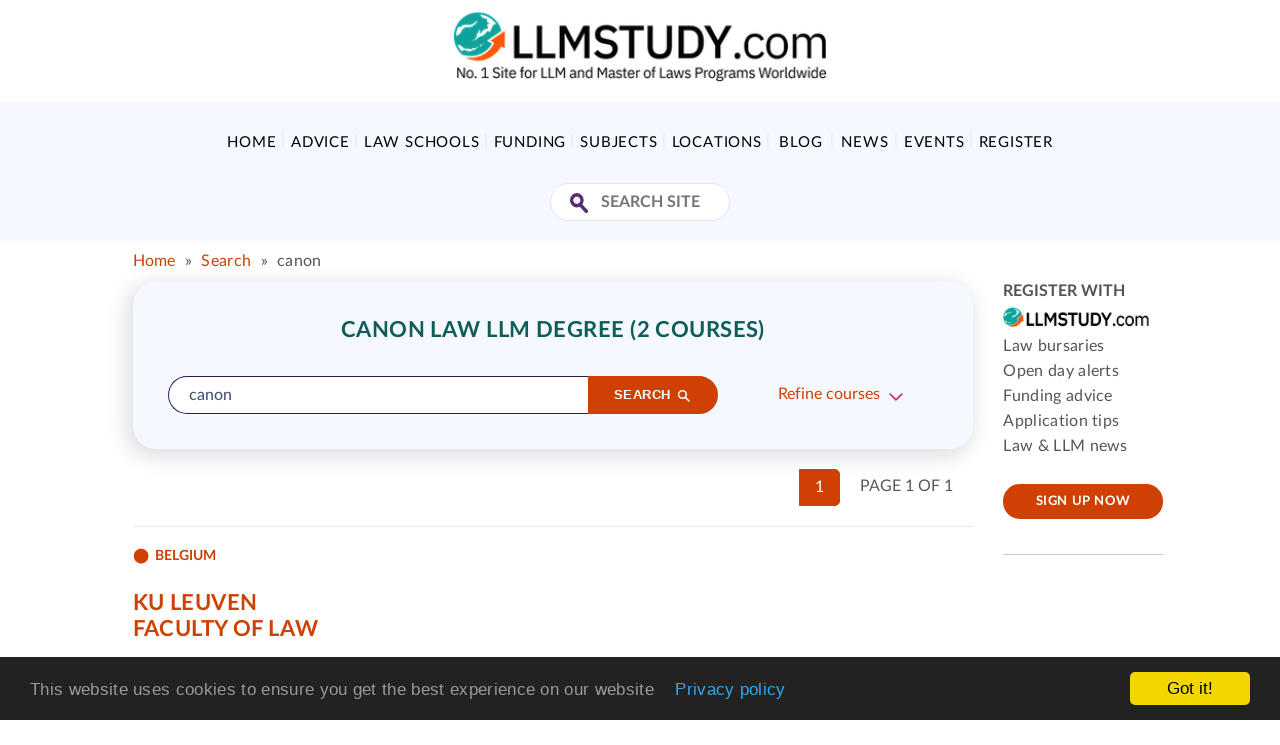

--- FILE ---
content_type: text/html; charset=utf-8
request_url: https://www.llmstudy.com/courses/canon-law/
body_size: 9864
content:
<!DOCTYPE html>
<html lang="en">
    <head>
        <meta charset="utf-8">
        <meta http-equiv="X-UA-Compatible" content="IE=edge">
        <meta name="viewport" content="width=device-width,initial-scale=1.0">
        <meta name="referrer" content="unsafe-url">
        
    <meta name="description" content="Canon Law  LLM Degree">
    
    
      <link rel="canonical" href="https://www.llmstudy.com/courses/canon-law/" />
    

        <title>Canon Law  LLM Degree (2 courses) | LLMStudy.com</title>

        <link rel="icon" href="/static/tmp/images/favicon.png" type="ico/png" />
        <link rel="preconnect" href="https://www.google-analytics.com">
        <link rel="preconnect" href="https://securepubads.g.doubleclick.net">
        <link rel="preconnect" href="https://adservice.google.co.uk">
        <link rel="dns-prefetch" href="https://www.google-analytics.com">
        <link rel="dns-prefetch" href="https://securepubads.g.doubleclick.net">
        <link rel="dns-prefetch" href="https://adservice.google.co.uk">

        
            
        

        


        <script>window.PG = {"ga_id": "UA-3451385-2", "gtm_id": "G-JK4R3FRQMR", "dfp_id": "93824879", "dfp_target": {"page_id": "llm-courses-canon", "section_id": "llm-courses"}};</script>
        <script src="//www.google-analytics.com/analytics.js" async></script>

        
          <link type="text/css" href="/static/dist/llmstudy-e36ada8853607ab46532.css" rel="stylesheet" />
        

        
        

    </head>
    <body class="search-page course-search">
        

        
            <!--navbar -->
            <nav class="navbar navbar-default">
                <!--container-->
                <div class="container">
                    <div class="row">
                        <div class="col-sm-12 col-xs-12">
                            <div class="navbar-header">
                                <a href="/" class="custom-logo" rel="home">
                                    <img src="/static/img/logo-llm.png?v=2" class="custom-logo image-svg" alt="LLMStudy" width="750" height="138" loading="lazy">
                                </a>
                            </div>

                            <div class="navbar-right">
                            
                              <div class="header-ad" id="dfp-leaderboard"></div>
                            
                            </div>
                        </div>
                    </div>
                </div>
                <!--container-->

                 
                    <div class="header-ad-mobile" id="dfp-mobile-leaderboard"></div>
                 

                <div class="clearfix"></div>

                <!--nav-bottom -->
                <div class="nav-bottom bg-default">
                    <!--container -->
                    <div class="container">

                        <button type="button" class="btn-menu-toggle visible-xs  visible-sm" name="Menu" aria-label="Toggle Menu">
                            <span class="bar"></span>
                            <span class="bar"></span>
                            <span class="bar"></span>
                        </button>

                        <!--navnar-nav -->
                        <div class="navnar-nav">
                            <ul class="nav">
                                <li><a href="/">Home</a></li>
                                




    

    <li class="">
        <a href="/editorial/llm_advice/">Advice</a>
        
            <ul class="sub-menu ">
                <li>
                    
                        <div class="col-sm-12 col-xs-12">
                            <ul>
                                
                                    <li class=""><a href="/editorial/llm_advice/what_is_a_master_of_laws/">LLM Overview: What is a Master of Laws Program?</a></li>
                                
                                    <li class=""><a href="/editorial/llm_advice/llm_guide/">LLM Guide: Top 10 Reasons For Doing an LLM Program</a></li>
                                
                                    <li class=""><a href="/editorial/llm_advice/llm-distance-online-learning/">Distance Learning &amp; Online LLM Programs</a></li>
                                
                                    <li class=""><a href="/editorial/llm_advice/how-to-choose-your-llm-program/">Choosing Your LLM Program</a></li>
                                
                                    <li class=""><a href="/editorial/llm_advice/master_of_laws_application_process/">Applying For an LLM Program</a></li>
                                
                                    <li class=""><a href="/editorial/llm_advice/student-life/">LLM Student Life</a></li>
                                
                                    <li class=""><a href="/editorial/llm_advice/postgraduate_law_qualifications/">Postgraduate Law Qualifications</a></li>
                                
                                    <li class=""><a href="/editorial/llm_advice/legal_careers/">Legal Careers in the UK and USA</a></li>
                                
                                    <li class=""><a href="/editorial/llm_advice/further-information/">LLM Resources and Further Information</a></li>
                                
                                    <li class=""><a href="/editorial/llm_advice/most-employable-law-degrees/">The most employable and highest paid law degrees</a></li>
                                
                                    <li class=""><a href="/editorial/llm_advice/social-links-page/">Social Links Page</a></li>
                                
                            </ul>
                        </div>
                    
                <li>
            </ul>
        
    </li>
    
    

    <li class="">
        <a href="/editorial/global_law_schools/">Law Schools</a>
        
            <ul class="sub-menu ">
                <li>
                    
                        <div class="col-sm-12 col-xs-12">
                            <ul>
                                
                                    <li class=""><a href="/editorial/global_law_schools/a_z_search/">Global Law School Search</a></li>
                                
                                    <li class=""><a href="/editorial/global_law_schools/best-law-schools-in-the-world/">Top Universities For Law</a></li>
                                
                                    <li class=""><a href="/editorial/global_law_schools/best-law-schools-in-the-world/">Best Law Schools In The World</a></li>
                                
                                    <li class=""><a href="/editorial/global_law_schools/llm_university_rankings/">LLM Rankings Overview</a></li>
                                
                                    <li class=""><a href="/editorial/global_law_schools/llm_university_rankings/">How To Use Law School Rankings</a></li>
                                
                                    <li class=""><a href="/editorial/global_law_schools/private_and_state_law_schools/">State Vs Private Law Schools</a></li>
                                
                                    <li class=""><a href="/editorial/global_law_schools/best-law-universities-in-uk/">Best Law Universities In UK</a></li>
                                
                                    <li class=""><a href="/editorial/global_law_schools/best-law-universities-in-uk/">How To Choose A UK Law School</a></li>
                                
                            </ul>
                        </div>
                    
                <li>
            </ul>
        
    </li>
    
    

    <li class="">
        <a href="/editorial/llm_fees_and_funding/">Funding</a>
        
            <ul class="sub-menu ">
                <li>
                    
                        <div class="col-sm-12 col-xs-12">
                            <ul>
                                
                                    <li class=""><a href="/editorial/llm_fees_and_funding/master_of_laws_sources_of_funding/global_us_llm_study_bursaries/">Global LLM Study Bursaries</a></li>
                                
                                    <li class=""><a href="/editorial/llm_fees_and_funding/master_of_laws_tuition_fees_and_costs/">LLM Tuition Fees &amp; Costs</a></li>
                                
                                    <li class=""><a href="/editorial/llm_fees_and_funding/">Sources of LLM Funding</a></li>
                                
                                    <li class=""><a href="/editorial/llm_fees_and_funding/prodigy-finance/">Prodigy Finance For LLM Students</a></li>
                                
                                    <li class=""><a href="/editorial/llm_fees_and_funding/lendwise/">Lendwise Loans for LLM Students</a></li>
                                
                                    <li class=""><a href="/editorial/llm_fees_and_funding/chevening-scholarships/">Chevening Scholarships for LLM &amp; PG Law Students</a></li>
                                
                                    <li class=""><a href="/editorial/llm_fees_and_funding/marshall-scholarships/">Marshall Scholarships for LLM &amp; PG law students</a></li>
                                
                            </ul>
                        </div>
                    
                <li>
            </ul>
        
    </li>
    
    

    <li class="">
        <a href="/editorial/llm_subjects/">Subjects</a>
        
            <ul class="sub-menu sub-menu-wide-2">
                <li>
                    
                        <div class="col-sm-4 col-xs-12">
                            <ul>
                                
                                    <li class=""><a href="/editorial/llm_subjects/master_of_laws_air_and_space_law/"> Air and Space Law</a></li>
                                
                                    <li class=""><a href="/editorial/llm_subjects/master_of_laws_american/">American Law</a></li>
                                
                                    <li class=""><a href="/editorial/llm_subjects/master_of_laws_arbitration/">Arbitration Law</a></li>
                                
                                    <li class=""><a href="/editorial/llm_subjects/master_of_laws_business/">Business Law</a></li>
                                
                                    <li class=""><a href="/editorial/llm_subjects/master-of-laws-canon-law/">Canon Law</a></li>
                                
                                    <li class=""><a href="/editorial/llm_subjects/master_of_laws_civil/">Civil Law</a></li>
                                
                                    <li class=""><a href="/editorial/llm_subjects/master_of_laws_commercial/">Commercial Law</a></li>
                                
                                    <li class=""><a href="/editorial/llm_subjects/master_of_laws_common/">Common Law</a></li>
                                
                                    <li class=""><a href="/editorial/llm_subjects/llm_competition_comparative_intellectual_property_law/master_of_laws_comparative/">Comparative Law</a></li>
                                
                                    <li class=""><a href="/editorial/llm_subjects/llm_competition_comparative_intellectual_property_law/master_of_laws_competition/">Competition Law</a></li>
                                
                                    <li class=""><a href="/editorial/llm_subjects/master_of_laws_computer_it/">Computer Law</a></li>
                                
                                    <li class=""><a href="/editorial/llm_subjects/llm_competition_comparative_intellectual_property_law/master_of_laws_constitutional/">Constitutional Law</a></li>
                                
                                    <li class=""><a href="/editorial/llm_subjects/master-of-laws-construction-law/">Construction Law</a></li>
                                
                                    <li class=""><a href="/editorial/llm_subjects/what-is-consumer-law/">Consumer Law</a></li>
                                
                                    <li class=""><a href="/editorial/llm_subjects/master_of_laws_corporate_company_law/">Corporate and Company Law</a></li>
                                
                                    <li class=""><a href="/editorial/llm_subjects/llm_society_law/master_of_laws_criminal/">Criminal Law</a></li>
                                
                                    <li class=""><a href="/editorial/llm_subjects/master-of-laws-dispute-resolution/">Dispute Resolution</a></li>
                                
                            </ul>
                        </div>
                    
                        <div class="col-sm-4 col-xs-12">
                            <ul>
                                
                                    <li class=""><a href="/editorial/llm_subjects/llm_society_law/master_of_laws_employment/">Employment Law</a></li>
                                
                                    <li class=""><a href="/editorial/llm_subjects/llm_energy_environmental_law/master_of_laws_energy/">Energy Law</a></li>
                                
                                    <li class=""><a href="/editorial/llm_subjects/llm_energy_environmental_law/master_of_laws_environmental/">Environmental Law</a></li>
                                
                                    <li class=""><a href="/editorial/llm_subjects/master_of_laws_european/">European Law</a></li>
                                
                                    <li class=""><a href="/editorial/llm_subjects/master_of_laws_family_child_law/"> Family &amp; Child Law</a></li>
                                
                                    <li class=""><a href="/editorial/llm_subjects/master_of_laws_financial/">Financial Law</a></li>
                                
                                    <li class=""><a href="/editorial/llm_subjects/master_of_laws_health_care/">Health Care Law</a></li>
                                
                                    <li class=""><a href="/editorial/llm_subjects/llm_society_law/master_of_laws_human_rights/">Human Rights Law</a></li>
                                
                                    <li class=""><a href="/editorial/llm_subjects/llm_society_law/master_of_laws_immigration/">Immigration Law</a></li>
                                
                                    <li class=""><a href="/editorial/llm_subjects/master_of_laws_insurance_law/"> Insurance Law</a></li>
                                
                                    <li class=""><a href="/editorial/llm_subjects/llm_competition_comparative_intellectual_property_law/master_of_laws_intellectual_property/">Intellectual Property Law</a></li>
                                
                                    <li class=""><a href="/editorial/llm_subjects/master_of_laws_international/">International Law</a></li>
                                
                                    <li class=""><a href="/editorial/llm_subjects/master_of_laws_it_and_telecommunications_law/"> IT and Telecommunications Law</a></li>
                                
                                    <li class=""><a href="/editorial/llm_subjects/master_of_laws_jurisprudence/">Jurisprudence Law</a></li>
                                
                                    <li class=""><a href="/editorial/llm_subjects/llm_society_law/master_of_laws_labour/">Labour Law</a></li>
                                
                                    <li class=""><a href="/editorial/llm_subjects/master_of_laws_law/">Law</a></li>
                                
                                    <li class=""><a href="/editorial/llm_subjects/master_of_laws_legal_practice/">Legal Practice and Legal Administration</a></li>
                                
                            </ul>
                        </div>
                    
                        <div class="col-sm-4 col-xs-12">
                            <ul>
                                
                                    <li class=""><a href="/editorial/llm_subjects/master_of_laws_legal_studies/">Legal Studies</a></li>
                                
                                    <li class=""><a href="/editorial/llm_subjects/master-of-laws-legal-tech-law/">Legal Tech Law</a></li>
                                
                                    <li class=""><a href="/editorial/llm_subjects/master_of_laws_litigation/">Litigation Law</a></li>
                                
                                    <li class=""><a href="/editorial/llm_subjects/master_of_laws_maritime/">Maritime Law</a></li>
                                
                                    <li class=""><a href="/editorial/llm_subjects/master_of_laws_media/">Media Law</a></li>
                                
                                    <li class=""><a href="/editorial/llm_subjects/master_of_laws_medical/">Medical Law</a></li>
                                
                                    <li class=""><a href="/editorial/llm_subjects/llm_competition_comparative_intellectual_property_law/master_of_laws_private/">Private Law</a></li>
                                
                                    <li class=""><a href="/editorial/llm_subjects/llm_society_law/master_of_laws_property/">Property Law</a></li>
                                
                                    <li class=""><a href="/editorial/llm_subjects/llm_competition_comparative_intellectual_property_law/master_of_laws_public/">Public Law</a></li>
                                
                                    <li class=""><a href="/editorial/llm_subjects/llm_energy_environmental_law/master_of_laws_oil_and_gas/">Oil and Gas Law</a></li>
                                
                                    <li class=""><a href="/editorial/llm_subjects/master_of_laws_religious/">Religious Law</a></li>
                                
                                    <li class=""><a href="/editorial/llm_subjects/master_of_laws_taxation/">Taxation Law</a></li>
                                
                                    <li class=""><a href="/editorial/llm_subjects/master_of_laws_trade/">Trade Law</a></li>
                                
                                    <li class=""><a href="/editorial/llm_subjects/master-of-laws-transportation-logistics-law/">Transportation &amp; Logistics Law</a></li>
                                
                                    <li class=""><a href="/editorial/llm_subjects/llm_society_law/master_of_laws_welfare/">Welfare Law</a></li>
                                
                            </ul>
                        </div>
                    
                <li>
            </ul>
        
    </li>
    
    

    <li class="">
        <a href="/editorial/country_of_study/">Locations</a>
        
            <ul class="sub-menu ">
                <li>
                    
                        <div class="col-sm-12 col-xs-12">
                            <ul>
                                
                                    <li class=""><a href="/editorial/country_of_study/master_of_laws_in_asia/">LLMs in Asia</a></li>
                                
                                    <li class=""><a href="/editorial/country_of_study/master_of_laws_in_australia_and_new_zealand/llm_in_australia/">LLMs in Australia</a></li>
                                
                                    <li class=""><a href="/editorial/country_of_study/master_of_laws_in_canada/">LLMs in Canada</a></li>
                                
                                    <li class=""><a href="/editorial/country_of_study/master_of_laws_in_europe/">LLMs in Europe</a></li>
                                
                                    <li class=""><a href="/editorial/country_of_study/master_of_laws_in_south_africa/">LLMs in South Africa</a></li>
                                
                                    <li class=""><a href="/editorial/country_of_study/master_of_laws_in_uk/">LLMs in the UK</a></li>
                                
                                    <li class=""><a href="/editorial/country_of_study/master_of_laws_in_usa/">LLMs in the USA</a></li>
                                
                                    <li class=""><a href="/editorial/country_of_study/master_of_laws_in_australia_and_new_zealand/llm_in_new_zealand/">LLMs in New Zealand</a></li>
                                
                            </ul>
                        </div>
                    
                <li>
            </ul>
        
    </li>
    
    

    <li class="">
        <a href="/blog/">Blog</a>
        
    </li>
    
    

    <li class="">
        <a href="/news/">News</a>
        
    </li>
    
    

    <li class="">
        <a href="/law-events/">Events</a>
        
            <ul class="sub-menu ">
                <li>
                    
                        <div class="col-sm-12 col-xs-12">
                            <ul>
                                
                                    <li class=""><a href="/law-events/">Events Overview</a></li>
                                
                                    <li class=""><a href="/law-events/postgraduate-law-webinars/">LLM &amp; Postgraduate Law Webinars</a></li>
                                
                                    <li class=""><a href="/law-events/online-law-school-open-days/">Online Law School Open Days &amp; Events</a></li>
                                
                                    <li class=""><a href="/law-events/law-school-open-days/">Law School Open Days</a></li>
                                
                            </ul>
                        </div>
                    
                <li>
            </ul>
        
    </li>
    

                                <li class="register">
                                    <a href="/signup/">
                                        Register
                                    </a>
                                </li>
                            </ul>
                        </div>
                        <!--navnar-nav -->

                        <!--navbar-right -->
                        <div class="navbar-right">
                            <form role="search" method="get" class="search-form group" action="/search/">
                                <button type="submit" id="submit" class="icon" aria-label="Search Site"></button>
                                 <input type="text" class="form-control" autocomplete="off" placeholder="Search Site" value="" name="q" title="Search Site:">
                            </form>
                        </div>
                        <!--navbar-right -->

                        <div class="clearfix"></div>
                    </div>
                    <!--container -->
                </div>
                <!--nav-bottom -->
                <div class="pmd-sidebar-overlay"></div>
            </nav>
            <!--navbar -->
        

        

        <div class="container">
        <ul class="breadcrumbs list-inline">
          
            


  <li>
    
    
      <a href="/">Home</a>
      <span class="separator">&raquo;</span></li>
      
      
        <li><a href="/search/">Search</a>
        
          <span class="separator">&raquo;</span></li>
          <li><span class="active">canon</span>
        
      
    
  </li>


          
        </ul>
        </div>

        
            <div class="page-content">
                <div class="container">
                    <div class="row">
                        <div class="col-lg-10 col-md-10 col-sm-12 col-xs-12">
                            
                                
                            

                            
    

    


















    <div class="content-search">
        
            
                




<div class="card card-filter bg-default">
    <div class="card-body">
        
        <div class="section-title-wrap text-center">
            <h1 class="section-title text-uppercase font-bold" id="search-summary-header">
                
                
                    Canon Law  LLM Degree (2 courses)
                
            </h1>
        </div>
        

        <form action="/search/" >
            
                <div class="media media-search media-responsive-mobile">
                    <div class="media-body">
                        <div class="form-group media">
                            <div class="media-body media-top">
                                <input type="search" name="q" value="canon" class="form-control" autocomplete="off" placeholder="Search llmstudy.com" id="id_q">
                            </div>
                            <div class="media-right media-top">
                                <button type="submit" class="btn btn-primary btn-rounded btn-sm" aria-label="Search">
                                    <span>Search</span>
                                    <i class="btn-icon icon-search"></i>
                                </button>
                            </div>
                        </div>
                    </div>

                    
                        
                            <div class="media-right media-middle">
                                <a href="javascript:void(0)" class="btn-refine">Refine courses</a>
                            </div>
                        
                        <div class="media-right media-middle">
                            
                                
                                    

                                
                            
                        </div>
                    
                </div>

                












                
                    <input type="hidden" name="m" value="course" checked />
                
            

            
                
                    <div class="media media-filter media-responsive-mobile search_form--refine" style="display:none;">
                        <div class="media-body">
                            
<div class="form-group ">
  <label for="id_attendance">Attendance</label>
  <select class="form-control select2-basic" data-placeholder="Attendance" name="attendance" id="id_attendance">
    
      <option value="any-attendance" selected="selected">All attendance types</option>
    
      <option value="full-time">Full time</option>
    
      <option value="part-time">Part time</option>
    
      <option value="online-distance-learning">Online / distance learning</option>
    
      <option value="short-block-course">Short / block course</option>
    
  </select>
  <i class="select-arrow"></i>
  
    
  <div id="id_attendance_error">

</div>

</div>

                        </div>
                        
                        <div class="media-body">
                            
<div class="form-group ">
  <label for="id_country">Country</label>
  <select class="form-control select2-basic" data-placeholder="Region/Country" name="country" id="id_country">
    
      <option value="all" selected="selected">All</option>
    
      <option value="europe">Europe (any country)</option>
    
      <option value="eu">&nbsp;&nbsp;EU (any country)</option>
    
      <option value="austria">&nbsp;&nbsp;&nbsp;&nbsp;Austria</option>
    
      <option value="belgium">&nbsp;&nbsp;&nbsp;&nbsp;Belgium</option>
    
      <option value="bulgaria">&nbsp;&nbsp;&nbsp;&nbsp;Bulgaria</option>
    
      <option value="channel-islands">&nbsp;&nbsp;&nbsp;&nbsp;Channel Islands</option>
    
      <option value="croatia">&nbsp;&nbsp;&nbsp;&nbsp;Croatia</option>
    
      <option value="cyprus">&nbsp;&nbsp;&nbsp;&nbsp;Cyprus</option>
    
      <option value="czech-republic">&nbsp;&nbsp;&nbsp;&nbsp;Czech Republic</option>
    
      <option value="denmark">&nbsp;&nbsp;&nbsp;&nbsp;Denmark</option>
    
      <option value="estonia">&nbsp;&nbsp;&nbsp;&nbsp;Estonia</option>
    
      <option value="finland">&nbsp;&nbsp;&nbsp;&nbsp;Finland</option>
    
      <option value="france">&nbsp;&nbsp;&nbsp;&nbsp;France</option>
    
      <option value="germany">&nbsp;&nbsp;&nbsp;&nbsp;Germany</option>
    
      <option value="greece">&nbsp;&nbsp;&nbsp;&nbsp;Greece</option>
    
      <option value="hungary">&nbsp;&nbsp;&nbsp;&nbsp;Hungary</option>
    
      <option value="italy">&nbsp;&nbsp;&nbsp;&nbsp;Italy</option>
    
      <option value="latvia">&nbsp;&nbsp;&nbsp;&nbsp;Latvia</option>
    
      <option value="lithuania">&nbsp;&nbsp;&nbsp;&nbsp;Lithuania</option>
    
      <option value="luxembourg">&nbsp;&nbsp;&nbsp;&nbsp;Luxembourg</option>
    
      <option value="malta">&nbsp;&nbsp;&nbsp;&nbsp;Malta</option>
    
      <option value="poland">&nbsp;&nbsp;&nbsp;&nbsp;Poland</option>
    
      <option value="portugal">&nbsp;&nbsp;&nbsp;&nbsp;Portugal</option>
    
      <option value="republic-of-ireland">&nbsp;&nbsp;&nbsp;&nbsp;Republic of Ireland</option>
    
      <option value="romania">&nbsp;&nbsp;&nbsp;&nbsp;Romania</option>
    
      <option value="slovakia">&nbsp;&nbsp;&nbsp;&nbsp;Slovakia</option>
    
      <option value="slovenia">&nbsp;&nbsp;&nbsp;&nbsp;Slovenia</option>
    
      <option value="spain">&nbsp;&nbsp;&nbsp;&nbsp;Spain</option>
    
      <option value="sweden">&nbsp;&nbsp;&nbsp;&nbsp;Sweden</option>
    
      <option value="the-netherlands">&nbsp;&nbsp;&nbsp;&nbsp;The Netherlands</option>
    
      <option value="non-eu">Europe non-EU (any country)</option>
    
      <option value="albania">&nbsp;&nbsp;&nbsp;&nbsp;Albania</option>
    
      <option value="armenia">&nbsp;&nbsp;&nbsp;&nbsp;Armenia</option>
    
      <option value="azerbaijan">&nbsp;&nbsp;&nbsp;&nbsp;Azerbaijan</option>
    
      <option value="england">&nbsp;&nbsp;&nbsp;&nbsp;England</option>
    
      <option value="georgia">&nbsp;&nbsp;&nbsp;&nbsp;Georgia</option>
    
      <option value="iceland">&nbsp;&nbsp;&nbsp;&nbsp;Iceland</option>
    
      <option value="liechtenstein">&nbsp;&nbsp;&nbsp;&nbsp;Liechtenstein</option>
    
      <option value="macedonia">&nbsp;&nbsp;&nbsp;&nbsp;Macedonia</option>
    
      <option value="monaco">&nbsp;&nbsp;&nbsp;&nbsp;Monaco</option>
    
      <option value="northern-ireland">&nbsp;&nbsp;&nbsp;&nbsp;Northern Ireland</option>
    
      <option value="norway">&nbsp;&nbsp;&nbsp;&nbsp;Norway</option>
    
      <option value="russia">&nbsp;&nbsp;&nbsp;&nbsp;Russia</option>
    
      <option value="scotland">&nbsp;&nbsp;&nbsp;&nbsp;Scotland</option>
    
      <option value="serbia">&nbsp;&nbsp;&nbsp;&nbsp;Serbia</option>
    
      <option value="switzerland">&nbsp;&nbsp;&nbsp;&nbsp;Switzerland</option>
    
      <option value="turkey">&nbsp;&nbsp;&nbsp;&nbsp;Turkey</option>
    
      <option value="ukraine">&nbsp;&nbsp;&nbsp;&nbsp;Ukraine</option>
    
      <option value="uk">&nbsp;&nbsp;&nbsp;&nbsp;United Kingdom</option>
    
      <option value="wales">&nbsp;&nbsp;&nbsp;&nbsp;Wales</option>
    
      <option value="africa">Africa</option>
    
      <option value="kenya">&nbsp;&nbsp;&nbsp;&nbsp;Kenya</option>
    
      <option value="lesotho">&nbsp;&nbsp;&nbsp;&nbsp;Lesotho</option>
    
      <option value="mauritius">&nbsp;&nbsp;&nbsp;&nbsp;Mauritius</option>
    
      <option value="namibia">&nbsp;&nbsp;&nbsp;&nbsp;Namibia</option>
    
      <option value="nigeria">&nbsp;&nbsp;&nbsp;&nbsp;Nigeria</option>
    
      <option value="south-africa">&nbsp;&nbsp;&nbsp;&nbsp;South Africa</option>
    
      <option value="tanzania">&nbsp;&nbsp;&nbsp;&nbsp;Tanzania</option>
    
      <option value="uganda">&nbsp;&nbsp;&nbsp;&nbsp;Uganda</option>
    
      <option value="zambia">&nbsp;&nbsp;&nbsp;&nbsp;Zambia</option>
    
      <option value="asia">Asia</option>
    
      <option value="bangladesh">&nbsp;&nbsp;&nbsp;&nbsp;Bangladesh</option>
    
      <option value="china">&nbsp;&nbsp;&nbsp;&nbsp;China</option>
    
      <option value="hong-kong-prc">&nbsp;&nbsp;&nbsp;&nbsp;Hong Kong (PRC)</option>
    
      <option value="india">&nbsp;&nbsp;&nbsp;&nbsp;India</option>
    
      <option value="indonesia">&nbsp;&nbsp;&nbsp;&nbsp;Indonesia</option>
    
      <option value="japan">&nbsp;&nbsp;&nbsp;&nbsp;Japan</option>
    
      <option value="macau-prc">&nbsp;&nbsp;&nbsp;&nbsp;Macau (PRC)</option>
    
      <option value="malaysia">&nbsp;&nbsp;&nbsp;&nbsp;Malaysia</option>
    
      <option value="nepal">&nbsp;&nbsp;&nbsp;&nbsp;Nepal</option>
    
      <option value="pakistan">&nbsp;&nbsp;&nbsp;&nbsp;Pakistan</option>
    
      <option value="philippines">&nbsp;&nbsp;&nbsp;&nbsp;Philippines</option>
    
      <option value="republic-of-singapore">&nbsp;&nbsp;&nbsp;&nbsp;Republic of Singapore</option>
    
      <option value="south-korea">&nbsp;&nbsp;&nbsp;&nbsp;South Korea</option>
    
      <option value="sri-lanka">&nbsp;&nbsp;&nbsp;&nbsp;Sri Lanka</option>
    
      <option value="taiwan">&nbsp;&nbsp;&nbsp;&nbsp;Taiwan</option>
    
      <option value="thailand">&nbsp;&nbsp;&nbsp;&nbsp;Thailand</option>
    
      <option value="australasia">Australasia</option>
    
      <option value="australia">&nbsp;&nbsp;&nbsp;&nbsp;Australia</option>
    
      <option value="new-zealand">&nbsp;&nbsp;&nbsp;&nbsp;New Zealand</option>
    
      <option value="vanuatu">&nbsp;&nbsp;&nbsp;&nbsp;Vanuatu</option>
    
      <option value="latin-america">Latin America</option>
    
      <option value="brazil">&nbsp;&nbsp;&nbsp;&nbsp;Brazil</option>
    
      <option value="chile">&nbsp;&nbsp;&nbsp;&nbsp;Chile</option>
    
      <option value="costa-rica">&nbsp;&nbsp;&nbsp;&nbsp;Costa Rica</option>
    
      <option value="mexico">&nbsp;&nbsp;&nbsp;&nbsp;Mexico</option>
    
      <option value="puerto-rico">&nbsp;&nbsp;&nbsp;&nbsp;Puerto Rico</option>
    
      <option value="saudi-arabi">&nbsp;&nbsp;&nbsp;&nbsp;Saudi Arabi</option>
    
      <option value="middle-east">Middle East</option>
    
      <option value="egypt">&nbsp;&nbsp;&nbsp;&nbsp;Egypt</option>
    
      <option value="iran">&nbsp;&nbsp;&nbsp;&nbsp;Iran</option>
    
      <option value="israel">&nbsp;&nbsp;&nbsp;&nbsp;Israel</option>
    
      <option value="jordan">&nbsp;&nbsp;&nbsp;&nbsp;Jordan</option>
    
      <option value="oman">&nbsp;&nbsp;&nbsp;&nbsp;Oman</option>
    
      <option value="qatar">&nbsp;&nbsp;&nbsp;&nbsp;Qatar</option>
    
      <option value="saudi-arabia">&nbsp;&nbsp;&nbsp;&nbsp;Saudi Arabia</option>
    
      <option value="united-arab-emirates">&nbsp;&nbsp;&nbsp;&nbsp;United Arab Emirates</option>
    
      <option value="north-america">North America</option>
    
      <option value="antigua-and-barbuda">&nbsp;&nbsp;&nbsp;&nbsp;Antigua and Barbuda</option>
    
      <option value="barbados">&nbsp;&nbsp;&nbsp;&nbsp;Barbados</option>
    
      <option value="canada">&nbsp;&nbsp;&nbsp;&nbsp;Canada</option>
    
      <option value="cayman-islands">&nbsp;&nbsp;&nbsp;&nbsp;Cayman Islands</option>
    
      <option value="usa">&nbsp;&nbsp;&nbsp;&nbsp;USA</option>
    
  </select>
  <i class="select-arrow"></i>
  
    
  <div id="id_country_error">

</div>

</div>

                        </div>
                        
                        <div class="media-right">
                            <button type="submit" class="btn btn-primary btn-sm btn-rounded">Search</button>
                        </div>
                    </div>
                
            
        </form>

        <div class="clearfix"></div>

    </div>
    
</div>


            
        
    </div>

    

    
        

            <div class="s-results margin-bottom-50">
                
<div class="pagination-container">
    <span class="results-number">
    Page 1 of 1
    </span>

    <ul class="pagination">
        

        

        
            
                <li class="active">
                    <a href="/courses/canon-law/">1</a>
                </li>
            
        

        

        
    </ul>
    <div class="clearfix"></div>
</div>

                <hr>
                
                    


  
    <script type="application/ld+json"> { "@context": "http://schema.org", "@type": "EducationalOrganization", "name": "KU Leuven", "department": { "name": "Faculty of Law" } } </script>
    <section class="search_dept">
      <div class="search_dept-head">
        <div>
          

          
            <span class="tag tag-bullet">Belgium</span>
          

          <h3 class="card-title text-uppercase font-bold">
            <a href="/institution/ku-leuven/5823/">KU Leuven</a><br>
            <a href="/department/ku-leuven-faculty-of-law/30837/">Faculty of Law</a>
          </h3>
        </div>

        
      </div>

      <div class="search_dept-details">
        <div class="search_dept-links">
          
        </div>

        <div class="search_dept-courses">
          <ul class="courses-list-hide">
            
              <li>
                <a href="/ku-leuven-faculty-of-law-canon-law/course/" class="course-name">Canon Law</a>
                
                  <span>LLM</span>
                
              </li>
            
          </ul>
          
        </div>
      </div>

    </section>
  
  <hr/>

  
    <script type="application/ld+json"> { "@context": "http://schema.org", "@type": "EducationalOrganization", "name": "University of Vienna", "department": { "name": "Faculty of Law" } } </script>
    <section class="search_dept">
      <div class="search_dept-head">
        <div>
          

          
            <span class="tag tag-bullet">Austria</span>
          

          <h3 class="card-title text-uppercase font-bold">
            <a href="/institution/university-of-vienna/6035/">University of Vienna</a><br>
            <a href="/department/university-of-vienna-faculty-of-law/31158/">Faculty of Law</a>
          </h3>
        </div>

        
      </div>

      <div class="search_dept-details">
        <div class="search_dept-links">
          
        </div>

        <div class="search_dept-courses">
          <ul class="courses-list-hide">
            
              <li>
                <a href="/university-of-vienna-faculty-of-law-canon-law-for-lawyers/course/" class="course-name">Canon Law for Lawyers</a>
                
                  <span></span>
                
              </li>
            
          </ul>
          
        </div>
      </div>

    </section>
  
  


                

                
<div class="pagination-container">
    <span class="results-number">
    Page 1 of 1
    </span>

    <ul class="pagination">
        

        

        
            
                <li class="active">
                    <a href="/courses/canon-law/">1</a>
                </li>
            
        

        

        
    </ul>
    <div class="clearfix"></div>
</div>
                <hr>

            </div>

        
    

    

    
        
            
                
                    
                        <div class="subject-permutations">
                            <h2>Search for canon law by...</h2>
                    
                    <ul class="list-inline">
                        <li><strong>Attendance</strong>:</li>
                
                <li><a href="/courses/canon-law/">All attendance types</a></li>
                
            
                
                <li><a href="/courses/canon-law/all/full-time/">Full time</a></li>
                
            
                
                <li><a href="/courses/canon-law/all/part-time/">Part time</a></li>
                
            
                
                <li><a href="/courses/canon-law/all/online-distance-learning/">Online / distance learning</a></li>
                
                    </ul>
                    
                
            
        
            
                
                    
                    <ul class="list-inline">
                        <li><strong>Country</strong>:</li>
                
                <li><a href="/courses/canon-law/">All</a></li>
                
            
                
                <li><a href="/courses/canon-law/europe/">Europe (any country)</a></li>
                
            
                
                <li><a href="/courses/canon-law/eu/">EU (any country)</a></li>
                
            
                
                <li><a href="/courses/canon-law/austria/">Austria</a></li>
                
            
                
                <li><a href="/courses/canon-law/belgium/">Belgium</a></li>
                
            
                
                <li><a href="/courses/canon-law/non-eu/">Europe non-EU (any country)</a></li>
                
            
                
                <li><a href="/courses/canon-law/uk/">United Kingdom</a></li>
                
            
                
                <li><a href="/courses/canon-law/wales/">Wales</a></li>
                
                    </ul>
                    
                        </div>
                    
                
            
        
    


                        </div>

                        <div class="col-lg-2 col-md-2 col-sm-12 col-sm-12 hidden-sm hidden-xs pull-right">
                            
                                <div class="ad-post-text">
                                    <span class="ad-title">Register with</span>
                                    <a href="/signup/" class="ad-logo"><img src="/static/src/images/llm-logo_small.png?v=2" class="img-responsive" loading="lazy" height="auto" width="auto" alt="LLMStudy.com" /></a>

                                    <ul class="list-unstyled">
                                      <li>Law bursaries</li>
                                      <li>Open day alerts</li>
                                      <li>Funding advice</li>
                                      <li>Application tips</li>
                                      <li>Law &amp; LLM news</li>
                                    </ul>
                                    <br />
                                    <a href="/signup/" class="btn btn-primary btn-rounded btn-sm btn-block">Sign up now</a>
                                </div>
                            
                            
                            <div id="dfp-ad-con">
                                <div class="ad-post" id="dfp-skyscraper-1"></div>
                                <div class="ad-post" id="dfp-skyscraper-2"></div>
                                <div class="ad-post" id="dfp-skyscraper-3"></div>
                                <div class="ad-post" id="dfp-button-1"></div>
                            </div>
                            
                        </div>
                    </div>
                </div>

            </div>
        

        
            <footer>
                <div class="container">
                    <div class="row">
                        <div class="col-lg-4 col-md-4 col-sm-4 col-xs-12">
                            <div class="footer-navigation">
                                <div class="section-title-wrap">
                                    <h2 class="section-title font-bold">Info</h2>
                                </div>
                                <ul class="navbar-footer">
                                    <li><a href="/about/"
                                           target="_blank">About Us</a></li>
                                    <li><a href="/contact/"
                                           target="_blank">Contact Us</a></li>
                                    <li><a href="/advertise/"
                                           target="_blank">Advertise With Us</a></li>
                                    <li><a href="/editorial/privacy-policy/"
                                           target="_blank">Privacy Policy</a></li>
                                    <li><a href="/terms-of-use/"
                                           target="_blank">Terms and Conditions</a></li>
                                </ul>

                            </div>
                        </div>
                        <div class="col-lg-4 col-md-4 col-sm-4 col-xs-12">
                            <div class="footer-navigation">
                                <div class="section-title-wrap">
                                    <h4 class="section-title font-bold">Browse</h4>
                                </div>
                                <ul class="navbar-footer">
    
        <li>
            <a href="/sitemap/">Sitemap</a>
        </li>
    
        <li>
            <a href="/editorial/llm_fees_and_funding/">LLM Funding</a>
        </li>
    
        <li>
            <a href="/editorial/global_law_schools/">Global Law Schools</a>
        </li>
    
        <li>
            <a href="/editorial/country_of_study/">LLM Study Destinations</a>
        </li>
    
        <li>
            <a href="/editorial/llm_advice/master_of_laws_study_modes/llm_distance_online_learning/">Online / Distance Learning LLM</a>
        </li>
    
        <li>
            <a href="/editorial/llm_subjects/">LLM Subjects</a>
        </li>
    
        <li>
            <a href="/editorial/llm_advice/postgraduate_law_qualifications/">PG Law Qualifications</a>
        </li>
    
</ul>

                            </div>
                        </div>
                        <div class="col-lg-4 col-md-4 col-sm-4 col-xs-12">
                            <div class="footer-navigation">
                                <div class="section-title-wrap">
                                    <h4 class="section-title font-bold">Latest Blogs</h4>
                                </div>

                                <ul class="navbar-footer">
                                    
                                        <li><a href="/blog/5-reasons-to-study-llm-degree-united-states/">5 fabulous reasons to study your LLM degree in the United States</a></li>
                                    
                                        <li><a href="/blog/Top-10-LLMs-in-Energy-Law-in-the-United-States/">Top 10 LLM Degree Programs in Energy Law in the United States</a></li>
                                    
                                        <li><a href="/blog/Top-10-LLMs-in-Energy-Law-in-the-UK-and-Europe/">Top 10 LLM Degrees Programs in Energy Law in the UK</a></li>
                                    
                                        <li><a href="/blog/interesting-master-of-laws-program-subjects/">Interesting Master of Laws program subjects</a></li>
                                    
                                        <li><a href="/blog/eligible-for-chevening-for-master-of-laws/">Are you eligible to apply for Chevening to study a Master of Laws?</a></li>
                                    
                                    <li><a href="/blog/">See all blog posts</a></li>
                                </ul>
                            </div>
                        </div>
                    </div>
                </div>

                <div class="clearfix"></div>

                <!--copyright -->
                <div class="copyright">
                    <!--container -->
                    <div class="container">
                        <div class="row">
                            <div class="col-lg-8 col-md-6 col-sm-6 col-xs-12">
                                <p class="inverse">
                                    © Postgrad Solutions Ltd 2006-2026. All rights reserved.
                                </p>
                            </div>
                            <div class="col-lg-4 col-md-6 col-sm-6 col-xs-12">
                                <ul class="footer-social">
                                    <li><a href="https://www.facebook.com/LLMstudy" rel="nofollow" aria-label="View facebook profile"><img src="/static/img/facebook.svg" alt="facebook" height="auto" width="auto" loading="lazy"></a></li>
                                    <li><a href="https://www.instagram.com/llmstudy_com/" rel="nofollow" aria-label="View instagram profile"><img src="/static/img/instagram.svg" alt="Instagram" height="auto" width="auto" loading="lazy"></a></li>
                                    <li><a href="https://twitter.com/llmstudy" rel="nofollow" aria-label="View twitter profile"><img src="/static/img/x.svg" alt="X" height="auto" width="auto" loading="lazy"></a></li>
                                    <li><a href="https://www.linkedin.com/company/postgrad-solutions-ltd" rel="nofollow" aria-label="View linkedin profile"><img src="/static/img/linkedin.svg" alt="linkedin" height="auto" width="auto" loading="lazy"></a></li>
                                </ul>
                                <div class="footer-form">
                                    <p class="inverse">Subscribe to newsletter</p>
                                    <form action="/signup/" method="get">
                                        <div class="form-group media">
                                            <div class="media-body media-top">
                                                <input type="text" name="email" class="form-control" autocomplete="off"
                                                       placeholder="Email Address" id="id_email">
                                            </div>
                                            <div class="media-right media-top">
                                                <button type="submit" class="btn btn-primary btn-rounded btn-sm">
                                                    <span>Submit</span>
                                                </button>
                                            </div>
                                        </div>
                                    </form>
                                </div>
                            </div>
                        </div>

                    </div>
                    <!--container -->
                </div>
                <!--copyright -->

            </footer>
            <!--footer -->

        

        
          <script type="text/javascript" src="/static/dist/llmstudy-ad2e42601c18f424c39c.js" ></script>
        

        
        

        


        
        
<!-- Start Quantcast Tag -->
<script type="text/javascript">
var _qevents = _qevents || [];

(function() {
  var elem = document.createElement('script');
  elem.src = (document.location.protocol == "https:" ? "https://secure" : "http://edge") + ".quantserve.com/quant.js";
  elem.async = true;
  elem.type = "text/javascript";
  var scpt = document.getElementsByTagName('script')[0];
  scpt.parentNode.insertBefore(elem, scpt);
})();
  _qevents.push({qacct:"p-dqPP3x-M4hx6c"});
</script>
<!-- End Quantcast tag -->
        
        
        
        
        <div id="signupModal" class="modal micromodal-slide" aria-hidden="true">
            <div class="overlay" tabindex="-1" data-micromodal-close>
                <div class="container" role="dialog" aria-modal="true" aria-labelledby="signupModal-title">
                    <header class="header">
                        <h2 class="title" id="signupModal-title">
                            Sign up now!
                        </h2>
                        <button class="close" aria-label="Close modal" data-micromodal-close></button>
                    </header>
                    <main class="content" id="signupModal-content">
                        <h4 style="text-align: center;"><img align="" alt="" filer_id="15621" height="" original_image="false" src="/filer/canonical/1747036239/15621/" thumb_option="" title="" width=""></h4>

<p>Please take 2 minutes to complete our Destination Survey for the chance to win a £2,000 Postgrad Solutions Study Bursary!</p>

<p>All we need to know is:</p>

<ul>
	<li>Your name</li>
	<li>Your university</li>
	<li>Your PG course</li>
</ul>
                        <br/>
                        <button type="button" class="btn btn-default" aria-label="Close modal" data-micromodal-close>No thanks</button>
                        <button data-url="/signup/" type="button" class="ok btn btn-primary btn-u">
                            Yes, I&#x27;d like to sign up!
                        </button>
                    </main>
                </div>
            </div>
        </div>
        
    </body>
</html>


--- FILE ---
content_type: text/html; charset=utf-8
request_url: https://www.google.com/recaptcha/api2/aframe
body_size: 265
content:
<!DOCTYPE HTML><html><head><meta http-equiv="content-type" content="text/html; charset=UTF-8"></head><body><script nonce="dmEDCfu_8uluvH-oav5rWw">/** Anti-fraud and anti-abuse applications only. See google.com/recaptcha */ try{var clients={'sodar':'https://pagead2.googlesyndication.com/pagead/sodar?'};window.addEventListener("message",function(a){try{if(a.source===window.parent){var b=JSON.parse(a.data);var c=clients[b['id']];if(c){var d=document.createElement('img');d.src=c+b['params']+'&rc='+(localStorage.getItem("rc::a")?sessionStorage.getItem("rc::b"):"");window.document.body.appendChild(d);sessionStorage.setItem("rc::e",parseInt(sessionStorage.getItem("rc::e")||0)+1);localStorage.setItem("rc::h",'1769315767073');}}}catch(b){}});window.parent.postMessage("_grecaptcha_ready", "*");}catch(b){}</script></body></html>

--- FILE ---
content_type: image/svg+xml
request_url: https://www.llmstudy.com/static/img/linkedin.svg
body_size: 706
content:
<?xml version="1.0" encoding="utf-8"?>
<!-- Generator: Adobe Illustrator 24.0.1, SVG Export Plug-In . SVG Version: 6.00 Build 0)  -->
<svg version="1.1" id="Layer_1" xmlns="http://www.w3.org/2000/svg" xmlns:xlink="http://www.w3.org/1999/xlink" x="0px" y="0px"
	 viewBox="0 0 16.5 16.5" style="enable-background:new 0 0 16.5 16.5;" xml:space="preserve">
<style type="text/css">
	.st0{fill:#592D71;}
</style>
<path class="st0" d="M4.1,5.7H0.8v9.8h3.3L4.1,5.7z M4.3,2.7C4.3,1.7,3.6,1,2.6,1C2.6,1,2.5,1,2.5,1C1.5,0.9,0.7,1.6,0.6,2.5
	c0,0,0,0.1,0,0.1c0,0.9,0.7,1.7,1.7,1.7c0,0,0.1,0,0.1,0h0c0.9,0.1,1.8-0.6,1.8-1.5C4.3,2.8,4.3,2.7,4.3,2.7 M15.8,9.9
	c0-3-1.6-4.4-3.8-4.4c-1.2-0.1-2.4,0.6-3,1.7h0V5.7H5.9c0,0,0,0.9,0,9.8h3.3V10c0-0.3,0-0.5,0.1-0.8C9.5,8.5,10.2,8,10.9,8
	c1.2,0,1.7,0.9,1.7,2.2v5.2h3.3V9.9z"/>
</svg>


--- FILE ---
content_type: image/svg+xml
request_url: https://www.llmstudy.com/static/dist/05eb01d218bc39d0e8c7c6912779444b.svg
body_size: 302
content:
<svg xmlns="http://www.w3.org/2000/svg" width="18.452" height="19.5" viewBox="0 0 18.452 19.5"><defs><style>.a{fill:none;stroke:#592d71;stroke-linecap:round;stroke-linejoin:round;stroke-width:3.5px;}</style></defs><path class="a" d="M12.59,13.608,8.654,9.627,14.953,16ZM1.538,9.059a5.35,5.35,0,0,1,0-7.507,5.21,5.21,0,0,1,7.425,0,5.35,5.35,0,0,1,0,7.507,5.21,5.21,0,0,1-7.425,0Z" transform="translate(1.75 1.753)"/></svg>

--- FILE ---
content_type: image/svg+xml
request_url: https://www.llmstudy.com/static/dist/a666f363e804f9271be64606c1c7b2ca.svg
body_size: 484
content:
<?xml version="1.0" encoding="utf-8"?>
<!-- Generator: Adobe Illustrator 16.0.0, SVG Export Plug-In . SVG Version: 6.00 Build 0)  -->
<!DOCTYPE svg PUBLIC "-//W3C//DTD SVG 1.1//EN" "http://www.w3.org/Graphics/SVG/1.1/DTD/svg11.dtd">
<svg version="1.1" id="Layer_1" xmlns="http://www.w3.org/2000/svg" xmlns:xlink="http://www.w3.org/1999/xlink" x="0px" y="0px"
	 width="22.993px" height="13.012px" viewBox="0 0 22.993 13.012" enable-background="new 0 0 22.993 13.012" xml:space="preserve">
<path fill="#CC2F66" d="M1.997,0.006l9.5,9.28L20.993,0l2,1.725L11.496,13.012L0,1.725L1.997,0.006z"/>
</svg>
